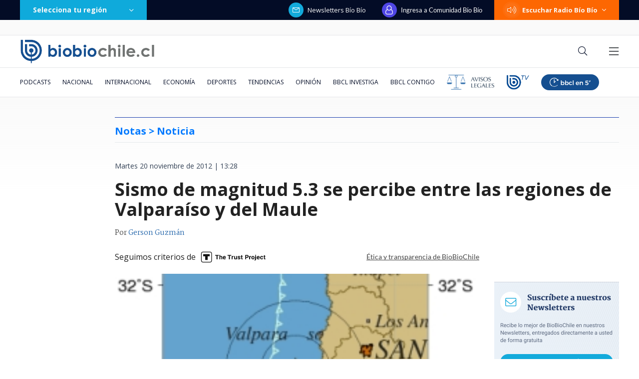

--- FILE ---
content_type: text/html; charset=utf-8
request_url: https://realtime.bbcl.cl/hit/?t=1768703131084&url=https%3A%2F%2Fwww.biobiochile.cl%2Fnoticias%2F2012%2F11%2F20%2Fsismo-de-magnitud-5-4-se-percibe-en-las-regiones-de-valparaiso-y-metropolitana.shtml&property=01G1KMVDSGMWCR31GWZX0VBJBY&referrer=
body_size: -14
content:
01KF7EQZQD1YHNRTEM6MB6EZ78.WtJMFFrzAaVPvHkN9VJwUoVEfI8XWw29D2nJNtwIzog=

--- FILE ---
content_type: text/html; charset=utf-8
request_url: https://www.google.com/recaptcha/api2/aframe
body_size: 269
content:
<!DOCTYPE HTML><html><head><meta http-equiv="content-type" content="text/html; charset=UTF-8"></head><body><script nonce="m1gHScDXzlbBuFwjQpwNZQ">/** Anti-fraud and anti-abuse applications only. See google.com/recaptcha */ try{var clients={'sodar':'https://pagead2.googlesyndication.com/pagead/sodar?'};window.addEventListener("message",function(a){try{if(a.source===window.parent){var b=JSON.parse(a.data);var c=clients[b['id']];if(c){var d=document.createElement('img');d.src=c+b['params']+'&rc='+(localStorage.getItem("rc::a")?sessionStorage.getItem("rc::b"):"");window.document.body.appendChild(d);sessionStorage.setItem("rc::e",parseInt(sessionStorage.getItem("rc::e")||0)+1);localStorage.setItem("rc::h",'1768703144172');}}}catch(b){}});window.parent.postMessage("_grecaptcha_ready", "*");}catch(b){}</script></body></html>

--- FILE ---
content_type: application/javascript; charset=utf-8
request_url: https://fundingchoicesmessages.google.com/f/AGSKWxVuLS2-DvaUcYiORfLyW5fiEUuWQwk_bwiGglSp2DMSvamYNk66-f0ju6Uuv8LFx_U4LpFmT9VmKQrGoSu8r8zjtb36EFemUKLl3e-RwXf38u2ykZll9PavTab2KPrwJYmgbhPLwrqGyyuXTtG3KPslFBnzriRFHIK7oMM4EH2W-E8p4OZrcdxSXMiE/__advertising_header.-adrotation./layer-ad./24-7ads./site/ads?
body_size: -1290
content:
window['7a15039e-a5fe-4ec2-b659-ddfdf898d9d9'] = true;

--- FILE ---
content_type: application/javascript
request_url: https://www.biobiochile.cl/static/realtime/realtime-general.js?t=1768703139501&callback=BBCL_Realtime
body_size: 1123
content:
/*2026-01-18 02:25:09*/ BBCL_Realtime([{"id":6702699,"titulo":"Video muestra la intensidad del incendio en Autopista del Itata: ruta est\u00e1 cortada","url":"https:\/\/www.biobiochile.cl\/noticias\/nacional\/region-del-bio-bio\/2026\/01\/17\/video-muestra-la-intensidad-del-incendio-en-autopista-del-itata-ruta-esta-cortada.shtml","imagen":"2026\/01\/video-muestra-la-intensidad-del-incendio-en-autopista-del-itata-ruta-esta-cortada.png","video_rudo_destacado":"https:\/\/rudo.video\/vod\/bVHrn0\/skin\/simple\/o\/MjAyNi8wMS92aWRlby1tdWVzdHJhLWxhLWludGVuc2lkYWQtZGVsLWluY2VuZGlvLWVuLWF1dG9waXN0YS1kZWwtaXRhdGEtcnV0YS1lc3RhLWNvcnRhZGEucG5n","categoria":"nacional","en_vivo":false,"visitas":209},{"id":6702614,"titulo":"Incendio afecta al sector Puente 1 en Concepci\u00f3n: se ampl\u00eda alerta roja provincial","url":"https:\/\/www.biobiochile.cl\/noticias\/nacional\/region-del-bio-bio\/2026\/01\/17\/incendio-afecta-al-sector-puente-1-en-concepcion-gran-columna-de-humo-se-ve-desde-distintos-puntos.shtml","imagen":"2026\/01\/incendio-afecta-al-sector-puente-1-en-concepcion-se-amplia-alerta-roja-provincial.png","video_rudo_destacado":"","categoria":"nacional","en_vivo":false,"visitas":143},{"id":6700757,"titulo":"Festival del Huaso de Olmu\u00e9 2026: revisa la parrilla de este viernes, a qu\u00e9 hora es y d\u00f3nde seguirlo","url":"https:\/\/www.biobiochile.cl\/noticias\/servicios\/toma-nota\/2026\/01\/16\/festival-del-huaso-de-olmue-2026-a-que-hora-donde-seguirlo-y-la-parrilla-de-este-viernes.shtml","imagen":"2026\/01\/olmue-2026.png","video_rudo_destacado":"","categoria":"general","en_vivo":false,"visitas":136},{"id":6702550,"titulo":"Trump impondr\u00e1 aranceles a 8 pa\u00edses europeos si no apoyan su plan para anexar Groenlandia a EEUU","url":"https:\/\/www.biobiochile.cl\/noticias\/economia\/actualidad-economica\/2026\/01\/17\/trump-impondra-aranceles-a-8-paises-europeos-en-febrero-si-no-apoyan-anexion-de-groenlandia-a-eeuu.shtml","imagen":"2026\/01\/trump-groenlandia-1.png","video_rudo_destacado":"","categoria":"nacional","en_vivo":false,"visitas":113},{"id":6702718,"titulo":"La UE se reunir\u00e1 por aranceles de Trump y Macron advierte: \"Ninguna amenaza influir\u00e1 en nosotros\"","url":"https:\/\/www.biobiochile.cl\/noticias\/internacional\/europa\/2026\/01\/17\/la-ue-se-reunira-por-aranceles-de-trump-y-macron-advierte-ninguna-amenaza-influira-en-nosotros.shtml","imagen":"2026\/01\/la-ue-se-reunira-por-aranceles-de-trump-y-macron-advierte-ninguna-amenaza-influira-en-nosotros.png","video_rudo_destacado":"","categoria":"nacional","en_vivo":false,"visitas":92},{"id":6702702,"titulo":"Chile subcampe\u00f3n mundial de Kings League 2025: La Roja luch\u00f3 pero cay\u00f3 ante anfitri\u00f3n Brasil en final","url":"https:\/\/www.biobiochile.cl\/noticias\/deportes\/adlp\/2026\/01\/17\/chile-subcampeon-mundial-de-kings-league-2025-la-roja-lucho-pero-cayo-ante-el-local-brasil-en-final.shtml","imagen":"2026\/01\/kings-league-world-cup-final-entre-brasil-y-chile.jpg","video_rudo_destacado":"","categoria":"deportes","en_vivo":false,"visitas":73},{"id":6702687,"titulo":"Piden evacuar sectores de Puente 1, 2 y 3 en Concepci\u00f3n por incendio forestal","url":"https:\/\/www.biobiochile.cl\/noticias\/nacional\/region-del-bio-bio\/2026\/01\/17\/piden-evacuar-sectores-de-puente-1-2-y-3-en-concepcion-por-incendio-forestal.shtml","imagen":"2026\/01\/piden-evacuar-sectores-de-puente-1-2-y-3-en-concepcion-por-incendio-forestal.png","video_rudo_destacado":"","categoria":"nacional","en_vivo":false,"visitas":72},{"id":6702671,"titulo":"Delcy Rodr\u00edguez afirma que m\u00e1s de 400 departamentos fueron afectados en ataque de EE.UU.","url":"https:\/\/www.biobiochile.cl\/noticias\/internacional\/america-latina\/2026\/01\/17\/delcy-rodriguez-afirma-que-mas-de-400-departamentos-fueron-afectados-en-ataque-de-ee-uu.shtml","imagen":"2026\/01\/delcy-rodriguez-afirma-que-mas-de-400-departamentos-fueron-afectados-en-ataque-de-ee-uu_.png","video_rudo_destacado":"","categoria":"nacional","en_vivo":false,"visitas":65},{"id":6700720,"titulo":"Los ocho d\u00edas de fraude: c\u00f3mo la banda criminal se \"tapiz\u00f3\" con millonario bot\u00edn de Amparo Noguera","url":"https:\/\/www.biobiochile.cl\/especial\/bbcl-investiga\/noticias\/articulos\/2026\/01\/17\/los-ocho-dias-de-fraude-como-la-banda-criminal-se-tapizo-del-millonario-botin-de-amparo-noguera.shtml","imagen":"2026\/01\/estafa-contra-amparo-noguera.png","video_rudo_destacado":"","categoria":"nacional","en_vivo":false,"visitas":61},{"id":6701888,"titulo":"Confirman presencia de presidente Gabriel Boric en acto central del Bicentenario de Chilo\u00e9","url":"https:\/\/www.biobiochile.cl\/noticias\/nacional\/region-de-los-lagos\/2026\/01\/16\/confirman-presencia-de-presidente-gabriel-boric-en-acto-central-del-bicentenario-de-chiloe.shtml","imagen":"2026\/01\/gabriel-boric-1.png","video_rudo_destacado":"","categoria":"nacional","en_vivo":false,"visitas":60}])